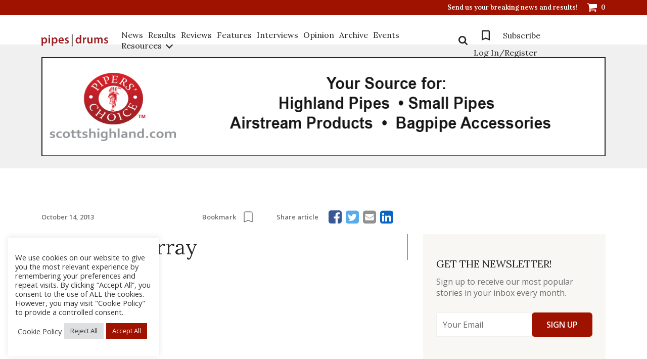

--- FILE ---
content_type: text/html; charset=UTF-8
request_url: https://www.pipesdrums.com/competition-event-pr/douglas-murray-6/
body_size: 21318
content:
<!doctype html><html lang="en-US" xmlns:og="http://opengraphprotocol.org/schema/" xmlns:fb="http://www.facebook.com/2008/fbml" prefix="og: http://ogp.me/ns# fb: http://ogp.me/ns/fb#"><head>  <script defer src="https://www.googletagmanager.com/gtag/js?id=G-P3K80FZ6EB"></script> <script defer src="[data-uri]"></script> <meta charset="UTF-8"><meta name="viewport" content="width=device-width, initial-scale=1"><link rel="profile" href="http://gmpg.org/xfn/11"><title>Douglas Murray &#8211; pipes|drums</title><meta name='robots' content='max-image-preview:large' /><link rel='dns-prefetch' href='//ajax.aspnetcdn.com' /><link rel='dns-prefetch' href='//ajax.googleapis.com' /><link rel="alternate" type="application/rss+xml" title="pipes|drums &raquo; Feed" href="https://www.pipesdrums.com/feed/" /><link rel="alternate" type="application/rss+xml" title="pipes|drums &raquo; Comments Feed" href="https://www.pipesdrums.com/comments/feed/" /><link rel="alternate" title="oEmbed (JSON)" type="application/json+oembed" href="https://www.pipesdrums.com/wp-json/oembed/1.0/embed?url=https%3A%2F%2Fwww.pipesdrums.com%2Fcompetition-event-pr%2Fdouglas-murray-6%2F" /><link rel="alternate" title="oEmbed (XML)" type="text/xml+oembed" href="https://www.pipesdrums.com/wp-json/oembed/1.0/embed?url=https%3A%2F%2Fwww.pipesdrums.com%2Fcompetition-event-pr%2Fdouglas-murray-6%2F&#038;format=xml" /><style id='wp-img-auto-sizes-contain-inline-css' type='text/css'>img:is([sizes=auto i],[sizes^="auto," i]){contain-intrinsic-size:3000px 1500px}
/*# sourceURL=wp-img-auto-sizes-contain-inline-css */</style><link rel='stylesheet' id='wc-blocks-integration-css' href='https://www.pipesdrums.com/core/cache/autoptimize/autoptimize_single_07720af2ad1093d58afe7f38f79d44a5.php' type='text/css' media='all' /><link rel='stylesheet' id='wp-block-library-css' href='https://www.pipesdrums.com/lib/css/dist/block-library/style.min.css' type='text/css' media='all' /><link rel='stylesheet' id='wc-blocks-style-css' href='https://www.pipesdrums.com/core/cache/autoptimize/autoptimize_single_e2d671c403c7e2bd09b3b298c748d0db.php' type='text/css' media='all' /><style id='global-styles-inline-css' type='text/css'>:root{--wp--preset--aspect-ratio--square: 1;--wp--preset--aspect-ratio--4-3: 4/3;--wp--preset--aspect-ratio--3-4: 3/4;--wp--preset--aspect-ratio--3-2: 3/2;--wp--preset--aspect-ratio--2-3: 2/3;--wp--preset--aspect-ratio--16-9: 16/9;--wp--preset--aspect-ratio--9-16: 9/16;--wp--preset--color--black: #000000;--wp--preset--color--cyan-bluish-gray: #abb8c3;--wp--preset--color--white: #ffffff;--wp--preset--color--pale-pink: #f78da7;--wp--preset--color--vivid-red: #cf2e2e;--wp--preset--color--luminous-vivid-orange: #ff6900;--wp--preset--color--luminous-vivid-amber: #fcb900;--wp--preset--color--light-green-cyan: #7bdcb5;--wp--preset--color--vivid-green-cyan: #00d084;--wp--preset--color--pale-cyan-blue: #8ed1fc;--wp--preset--color--vivid-cyan-blue: #0693e3;--wp--preset--color--vivid-purple: #9b51e0;--wp--preset--gradient--vivid-cyan-blue-to-vivid-purple: linear-gradient(135deg,rgb(6,147,227) 0%,rgb(155,81,224) 100%);--wp--preset--gradient--light-green-cyan-to-vivid-green-cyan: linear-gradient(135deg,rgb(122,220,180) 0%,rgb(0,208,130) 100%);--wp--preset--gradient--luminous-vivid-amber-to-luminous-vivid-orange: linear-gradient(135deg,rgb(252,185,0) 0%,rgb(255,105,0) 100%);--wp--preset--gradient--luminous-vivid-orange-to-vivid-red: linear-gradient(135deg,rgb(255,105,0) 0%,rgb(207,46,46) 100%);--wp--preset--gradient--very-light-gray-to-cyan-bluish-gray: linear-gradient(135deg,rgb(238,238,238) 0%,rgb(169,184,195) 100%);--wp--preset--gradient--cool-to-warm-spectrum: linear-gradient(135deg,rgb(74,234,220) 0%,rgb(151,120,209) 20%,rgb(207,42,186) 40%,rgb(238,44,130) 60%,rgb(251,105,98) 80%,rgb(254,248,76) 100%);--wp--preset--gradient--blush-light-purple: linear-gradient(135deg,rgb(255,206,236) 0%,rgb(152,150,240) 100%);--wp--preset--gradient--blush-bordeaux: linear-gradient(135deg,rgb(254,205,165) 0%,rgb(254,45,45) 50%,rgb(107,0,62) 100%);--wp--preset--gradient--luminous-dusk: linear-gradient(135deg,rgb(255,203,112) 0%,rgb(199,81,192) 50%,rgb(65,88,208) 100%);--wp--preset--gradient--pale-ocean: linear-gradient(135deg,rgb(255,245,203) 0%,rgb(182,227,212) 50%,rgb(51,167,181) 100%);--wp--preset--gradient--electric-grass: linear-gradient(135deg,rgb(202,248,128) 0%,rgb(113,206,126) 100%);--wp--preset--gradient--midnight: linear-gradient(135deg,rgb(2,3,129) 0%,rgb(40,116,252) 100%);--wp--preset--font-size--small: 13px;--wp--preset--font-size--medium: 20px;--wp--preset--font-size--large: 36px;--wp--preset--font-size--x-large: 42px;--wp--preset--spacing--20: 0.44rem;--wp--preset--spacing--30: 0.67rem;--wp--preset--spacing--40: 1rem;--wp--preset--spacing--50: 1.5rem;--wp--preset--spacing--60: 2.25rem;--wp--preset--spacing--70: 3.38rem;--wp--preset--spacing--80: 5.06rem;--wp--preset--shadow--natural: 6px 6px 9px rgba(0, 0, 0, 0.2);--wp--preset--shadow--deep: 12px 12px 50px rgba(0, 0, 0, 0.4);--wp--preset--shadow--sharp: 6px 6px 0px rgba(0, 0, 0, 0.2);--wp--preset--shadow--outlined: 6px 6px 0px -3px rgb(255, 255, 255), 6px 6px rgb(0, 0, 0);--wp--preset--shadow--crisp: 6px 6px 0px rgb(0, 0, 0);}:where(.is-layout-flex){gap: 0.5em;}:where(.is-layout-grid){gap: 0.5em;}body .is-layout-flex{display: flex;}.is-layout-flex{flex-wrap: wrap;align-items: center;}.is-layout-flex > :is(*, div){margin: 0;}body .is-layout-grid{display: grid;}.is-layout-grid > :is(*, div){margin: 0;}:where(.wp-block-columns.is-layout-flex){gap: 2em;}:where(.wp-block-columns.is-layout-grid){gap: 2em;}:where(.wp-block-post-template.is-layout-flex){gap: 1.25em;}:where(.wp-block-post-template.is-layout-grid){gap: 1.25em;}.has-black-color{color: var(--wp--preset--color--black) !important;}.has-cyan-bluish-gray-color{color: var(--wp--preset--color--cyan-bluish-gray) !important;}.has-white-color{color: var(--wp--preset--color--white) !important;}.has-pale-pink-color{color: var(--wp--preset--color--pale-pink) !important;}.has-vivid-red-color{color: var(--wp--preset--color--vivid-red) !important;}.has-luminous-vivid-orange-color{color: var(--wp--preset--color--luminous-vivid-orange) !important;}.has-luminous-vivid-amber-color{color: var(--wp--preset--color--luminous-vivid-amber) !important;}.has-light-green-cyan-color{color: var(--wp--preset--color--light-green-cyan) !important;}.has-vivid-green-cyan-color{color: var(--wp--preset--color--vivid-green-cyan) !important;}.has-pale-cyan-blue-color{color: var(--wp--preset--color--pale-cyan-blue) !important;}.has-vivid-cyan-blue-color{color: var(--wp--preset--color--vivid-cyan-blue) !important;}.has-vivid-purple-color{color: var(--wp--preset--color--vivid-purple) !important;}.has-black-background-color{background-color: var(--wp--preset--color--black) !important;}.has-cyan-bluish-gray-background-color{background-color: var(--wp--preset--color--cyan-bluish-gray) !important;}.has-white-background-color{background-color: var(--wp--preset--color--white) !important;}.has-pale-pink-background-color{background-color: var(--wp--preset--color--pale-pink) !important;}.has-vivid-red-background-color{background-color: var(--wp--preset--color--vivid-red) !important;}.has-luminous-vivid-orange-background-color{background-color: var(--wp--preset--color--luminous-vivid-orange) !important;}.has-luminous-vivid-amber-background-color{background-color: var(--wp--preset--color--luminous-vivid-amber) !important;}.has-light-green-cyan-background-color{background-color: var(--wp--preset--color--light-green-cyan) !important;}.has-vivid-green-cyan-background-color{background-color: var(--wp--preset--color--vivid-green-cyan) !important;}.has-pale-cyan-blue-background-color{background-color: var(--wp--preset--color--pale-cyan-blue) !important;}.has-vivid-cyan-blue-background-color{background-color: var(--wp--preset--color--vivid-cyan-blue) !important;}.has-vivid-purple-background-color{background-color: var(--wp--preset--color--vivid-purple) !important;}.has-black-border-color{border-color: var(--wp--preset--color--black) !important;}.has-cyan-bluish-gray-border-color{border-color: var(--wp--preset--color--cyan-bluish-gray) !important;}.has-white-border-color{border-color: var(--wp--preset--color--white) !important;}.has-pale-pink-border-color{border-color: var(--wp--preset--color--pale-pink) !important;}.has-vivid-red-border-color{border-color: var(--wp--preset--color--vivid-red) !important;}.has-luminous-vivid-orange-border-color{border-color: var(--wp--preset--color--luminous-vivid-orange) !important;}.has-luminous-vivid-amber-border-color{border-color: var(--wp--preset--color--luminous-vivid-amber) !important;}.has-light-green-cyan-border-color{border-color: var(--wp--preset--color--light-green-cyan) !important;}.has-vivid-green-cyan-border-color{border-color: var(--wp--preset--color--vivid-green-cyan) !important;}.has-pale-cyan-blue-border-color{border-color: var(--wp--preset--color--pale-cyan-blue) !important;}.has-vivid-cyan-blue-border-color{border-color: var(--wp--preset--color--vivid-cyan-blue) !important;}.has-vivid-purple-border-color{border-color: var(--wp--preset--color--vivid-purple) !important;}.has-vivid-cyan-blue-to-vivid-purple-gradient-background{background: var(--wp--preset--gradient--vivid-cyan-blue-to-vivid-purple) !important;}.has-light-green-cyan-to-vivid-green-cyan-gradient-background{background: var(--wp--preset--gradient--light-green-cyan-to-vivid-green-cyan) !important;}.has-luminous-vivid-amber-to-luminous-vivid-orange-gradient-background{background: var(--wp--preset--gradient--luminous-vivid-amber-to-luminous-vivid-orange) !important;}.has-luminous-vivid-orange-to-vivid-red-gradient-background{background: var(--wp--preset--gradient--luminous-vivid-orange-to-vivid-red) !important;}.has-very-light-gray-to-cyan-bluish-gray-gradient-background{background: var(--wp--preset--gradient--very-light-gray-to-cyan-bluish-gray) !important;}.has-cool-to-warm-spectrum-gradient-background{background: var(--wp--preset--gradient--cool-to-warm-spectrum) !important;}.has-blush-light-purple-gradient-background{background: var(--wp--preset--gradient--blush-light-purple) !important;}.has-blush-bordeaux-gradient-background{background: var(--wp--preset--gradient--blush-bordeaux) !important;}.has-luminous-dusk-gradient-background{background: var(--wp--preset--gradient--luminous-dusk) !important;}.has-pale-ocean-gradient-background{background: var(--wp--preset--gradient--pale-ocean) !important;}.has-electric-grass-gradient-background{background: var(--wp--preset--gradient--electric-grass) !important;}.has-midnight-gradient-background{background: var(--wp--preset--gradient--midnight) !important;}.has-small-font-size{font-size: var(--wp--preset--font-size--small) !important;}.has-medium-font-size{font-size: var(--wp--preset--font-size--medium) !important;}.has-large-font-size{font-size: var(--wp--preset--font-size--large) !important;}.has-x-large-font-size{font-size: var(--wp--preset--font-size--x-large) !important;}
/*# sourceURL=global-styles-inline-css */</style><style id='classic-theme-styles-inline-css' type='text/css'>/*! This file is auto-generated */
.wp-block-button__link{color:#fff;background-color:#32373c;border-radius:9999px;box-shadow:none;text-decoration:none;padding:calc(.667em + 2px) calc(1.333em + 2px);font-size:1.125em}.wp-block-file__button{background:#32373c;color:#fff;text-decoration:none}
/*# sourceURL=/wp-includes/css/classic-themes.min.css */</style><link rel='stylesheet' id='cookie-law-info-css' href='https://www.pipesdrums.com/core/cache/autoptimize/autoptimize_single_20e8490fab0dcf7557a5c8b54494db6f.php' type='text/css' media='all' /><link rel='stylesheet' id='cookie-law-info-gdpr-css' href='https://www.pipesdrums.com/core/cache/autoptimize/autoptimize_single_359aca8a88b2331aa34ac505acad9911.php' type='text/css' media='all' /><link rel='stylesheet' id='widget_style-css' href='https://www.pipesdrums.com/core/cache/autoptimize/autoptimize_single_c8868134562d6ba07f172deba13b5ad4.php' type='text/css' media='all' /><link rel='stylesheet' id='layout1_style-css' href='https://www.pipesdrums.com/core/cache/autoptimize/autoptimize_single_cc00c50a4f5db2746e1974c021505c89.php' type='text/css' media='all' /><style id='layout1_style-inline-css' type='text/css'>.login_dialog { background: #eeeeee; } .login_dialog input[type=submit] { background: #55554e !important; }  .pass_and_register a { color: #9f1400 !important; } 
/*# sourceURL=layout1_style-inline-css */</style><link rel='stylesheet' id='wscsd-front-style-css' href='https://www.pipesdrums.com/core/cache/autoptimize/autoptimize_single_37eec6556ec9cb9a91f54546b156735c.php' type='text/css' media='all' /><link rel='stylesheet' id='jquery-ui-datepicker-style-css' href='//ajax.googleapis.com/ajax/libs/jqueryui/1.10.4/themes/smoothness/jquery-ui.css' type='text/css' media='all' /><link rel='stylesheet' id='woocommerce-layout-css' href='https://www.pipesdrums.com/core/cache/autoptimize/autoptimize_single_e98f5279cacaef826050eb2595082e77.php' type='text/css' media='all' /><link rel='stylesheet' id='woocommerce-smallscreen-css' href='https://www.pipesdrums.com/core/cache/autoptimize/autoptimize_single_59d266c0ea580aae1113acb3761f7ad5.php' type='text/css' media='only screen and (max-width: 768px)' /><link rel='stylesheet' id='woocommerce-general-css' href='https://www.pipesdrums.com/core/cache/autoptimize/autoptimize_single_0a5cfa15a1c3bce6319a071a84e71e83.php' type='text/css' media='all' /><style id='woocommerce-inline-inline-css' type='text/css'>.woocommerce form .form-row .required { visibility: visible; }
/*# sourceURL=woocommerce-inline-inline-css */</style><link rel='stylesheet' id='bigger-picture-css' href='https://www.pipesdrums.com/core/modules/youtube-channel/assets/lib/bigger-picture/css/bigger-picture.min.css' type='text/css' media='all' /><link rel='stylesheet' id='youtube-channel-css' href='https://www.pipesdrums.com/core/modules/youtube-channel/assets/css/youtube-channel.min.css' type='text/css' media='all' /><link rel='stylesheet' id='wc-memberships-frontend-css' href='https://www.pipesdrums.com/core/modules/woocommerce-memberships/assets/css/frontend/wc-memberships-frontend.min.css' type='text/css' media='all' /><link rel='stylesheet' id='youtube-channel-gallery-css' href='https://www.pipesdrums.com/core/cache/autoptimize/autoptimize_single_37b73829b7042b443eb12b0313fc1536.php' type='text/css' media='all' /><link rel='stylesheet' id='jquery.magnific-popup-css' href='https://www.pipesdrums.com/core/cache/autoptimize/autoptimize_single_5e9b4a0cd874aa0e20a9a75ee094ff4e.php' type='text/css' media='all' /><link rel='stylesheet' id='toolset-select2-css-css' href='https://www.pipesdrums.com/core/cache/autoptimize/autoptimize_single_60a6e1391bef987178a7f634ed496fe4.php' type='text/css' media='screen' /><link rel='stylesheet' id='wp-pagenavi-css' href='https://www.pipesdrums.com/core/cache/autoptimize/autoptimize_single_73d29ecb3ae4eb2b78712fab3a46d32d.php' type='text/css' media='all' /><link rel='stylesheet' id='mediaelement-css' href='https://www.pipesdrums.com/lib/js/mediaelement/mediaelementplayer-legacy.min.css' type='text/css' media='all' /><link rel='stylesheet' id='wp-mediaelement-css' href='https://www.pipesdrums.com/lib/js/mediaelement/wp-mediaelement.min.css' type='text/css' media='all' /><link rel='stylesheet' id='views-pagination-style-css' href='https://www.pipesdrums.com/core/cache/autoptimize/autoptimize_single_e88c0373bac8270b63f5a52596278c09.php' type='text/css' media='all' /><style id='views-pagination-style-inline-css' type='text/css'>.wpv-sort-list-dropdown.wpv-sort-list-dropdown-style-default > span.wpv-sort-list,.wpv-sort-list-dropdown.wpv-sort-list-dropdown-style-default .wpv-sort-list-item {border-color: #cdcdcd;}.wpv-sort-list-dropdown.wpv-sort-list-dropdown-style-default .wpv-sort-list-item a {color: #444;background-color: #fff;}.wpv-sort-list-dropdown.wpv-sort-list-dropdown-style-default a:hover,.wpv-sort-list-dropdown.wpv-sort-list-dropdown-style-default a:focus {color: #000;background-color: #eee;}.wpv-sort-list-dropdown.wpv-sort-list-dropdown-style-default .wpv-sort-list-item.wpv-sort-list-current a {color: #000;background-color: #eee;}.wpv-sort-list-dropdown.wpv-sort-list-dropdown-style-grey > span.wpv-sort-list,.wpv-sort-list-dropdown.wpv-sort-list-dropdown-style-grey .wpv-sort-list-item {border-color: #cdcdcd;}.wpv-sort-list-dropdown.wpv-sort-list-dropdown-style-grey .wpv-sort-list-item a {color: #444;background-color: #eeeeee;}.wpv-sort-list-dropdown.wpv-sort-list-dropdown-style-grey a:hover,.wpv-sort-list-dropdown.wpv-sort-list-dropdown-style-grey a:focus {color: #000;background-color: #e5e5e5;}.wpv-sort-list-dropdown.wpv-sort-list-dropdown-style-grey .wpv-sort-list-item.wpv-sort-list-current a {color: #000;background-color: #e5e5e5;}.wpv-sort-list-dropdown.wpv-sort-list-dropdown-style-blue > span.wpv-sort-list,.wpv-sort-list-dropdown.wpv-sort-list-dropdown-style-blue .wpv-sort-list-item {border-color: #0099cc;}.wpv-sort-list-dropdown.wpv-sort-list-dropdown-style-blue .wpv-sort-list-item a {color: #444;background-color: #cbddeb;}.wpv-sort-list-dropdown.wpv-sort-list-dropdown-style-blue a:hover,.wpv-sort-list-dropdown.wpv-sort-list-dropdown-style-blue a:focus {color: #000;background-color: #95bedd;}.wpv-sort-list-dropdown.wpv-sort-list-dropdown-style-blue .wpv-sort-list-item.wpv-sort-list-current a {color: #000;background-color: #95bedd;}
/*# sourceURL=views-pagination-style-inline-css */</style><link rel='stylesheet' id='pdpolls-css-frontend-css' href='https://www.pipesdrums.com/core/modules/pipesdrums-polls/includes/../css/pdpolls-frontend.min.css' type='text/css' media='all' /><link rel='stylesheet' id='pipesdrums2017-jqueryui-styles-css' href='https://www.pipesdrums.com/core/cache/autoptimize/autoptimize_single_25b67bf8f35ee454245f080c1a72c24f.php' type='text/css' media='all' /><link rel='stylesheet' id='pipesdrums2017-bootstrap-styles-css' href='https://www.pipesdrums.com/core/assets/0e44fb9b51/css/bootstrap-grid.min.css' type='text/css' media='all' /><link rel='stylesheet' id='pipesdrums2017-sumoselect-css' href='https://www.pipesdrums.com/core/assets/0e44fb9b51/css/sumoselect.min.css' type='text/css' media='all' /><link rel='stylesheet' id='pipesdrums2017-front-new-styles-css' href='https://www.pipesdrums.com/core/cache/autoptimize/autoptimize_single_09760f0a5764a7d2a137dbec35ee8f11.php' type='text/css' media='all' /><link rel='stylesheet' id='pipesdrums2017-style-css' href='https://www.pipesdrums.com/core/cache/autoptimize/autoptimize_single_7843bde00d88c486ea28dc0777a26213.php' type='text/css' media='all' /><link rel='stylesheet' id='simple-lightbox-css' href='https://www.pipesdrums.com/core/assets/0e44fb9b51/css/simplelightbox.min.css' type='text/css' media='all' /><link rel='stylesheet' id='font-awesome-css' href='https://www.pipesdrums.com/core/modules/types/vendor/toolset/toolset-common/res/lib/font-awesome/css/font-awesome.min.css' type='text/css' media='screen' /><link rel='stylesheet' id='wp-paginate-css' href='https://www.pipesdrums.com/core/cache/autoptimize/autoptimize_single_8573092dc5d46fdafb52651cee0eaa5e.php' type='text/css' media='screen' /> <script defer type="text/javascript" src="https://www.pipesdrums.com/lib/js/jquery/jquery.min.js" id="jquery-core-js"></script> <script defer type="text/javascript" src="https://www.pipesdrums.com/lib/js/jquery/jquery-migrate.min.js" id="jquery-migrate-js"></script> <script defer id="cookie-law-info-js-extra" src="[data-uri]"></script> <script defer type="text/javascript" src="https://www.pipesdrums.com/core/cache/autoptimize/autoptimize_single_c5592a6fda4d0b779f56db2d5ddac010.php" id="cookie-law-info-js"></script> <script defer type="text/javascript" src="https://ajax.aspnetcdn.com/ajax/jquery.validate/1.14.0/jquery.validate.js" id="cshlg_jquery_validate-js"></script> <script defer id="cshlg_widget_script-js-extra" src="[data-uri]"></script> <script defer type="text/javascript" src="https://www.pipesdrums.com/core/cache/autoptimize/autoptimize_single_8e6f13f0a82fa1d0aab6245e2dac6079.php" id="cshlg_widget_script-js"></script> <script type="text/javascript" src="https://www.pipesdrums.com/core/modules/woocommerce/assets/js/jquery-blockui/jquery.blockUI.min.js" id="wc-jquery-blockui-js" defer="defer" data-wp-strategy="defer"></script> <script type="text/javascript" src="https://www.pipesdrums.com/core/modules/woocommerce/assets/js/js-cookie/js.cookie.min.js" id="wc-js-cookie-js" defer="defer" data-wp-strategy="defer"></script> <script defer id="woocommerce-js-extra" src="[data-uri]"></script> <script type="text/javascript" src="https://www.pipesdrums.com/core/modules/woocommerce/assets/js/frontend/woocommerce.min.js" id="woocommerce-js" defer="defer" data-wp-strategy="defer"></script> <script defer type="text/javascript" src="https://www.pipesdrums.com/core/assets/0e44fb9b51/js/simple-lightbox.min.js" id="simple-lightbox-js"></script> <script defer id="global-js-extra" src="[data-uri]"></script> <script defer type="text/javascript" src="https://www.pipesdrums.com/core/cache/autoptimize/autoptimize_single_65138121701e9aa621815219e552f19a.php" id="global-js"></script> <link rel="https://api.w.org/" href="https://www.pipesdrums.com/wp-json/" /><link rel="canonical" href="https://www.pipesdrums.com/competition-event-pr/douglas-murray-6/" /><link rel='shortlink' href='https://www.pipesdrums.com/?p=37385' /><meta property="fb:app_id" content="172366799578477"/> <noscript><style>.woocommerce-product-gallery{ opacity: 1 !important; }</style></noscript><style type="text/css" id="custom-css">.register-description{
	padding-bottom: 20px;
}

.tooltip {
  position: relative;
}

.tooltip .tooltiptext {
  visibility: hidden;
  opacity: 0;
	width: 100%;
	background-color: #55554e;
	color: #fff;
	text-align: center;
	border-radius: 6px;
	padding: 8px 8px;
	position: absolute;
	z-index: 1;
	top: 150%;
	left: 0;
}

.tooltip .tooltiptext::after {
  content: "";
  position: absolute;
  bottom: 100%;
  left: 50%;
  margin-left: -5px;
  border-width: 5px;
  border-style: solid;
  border-color: transparent transparent #55554e transparent;
}

.tooltip:hover .tooltiptext {
  visibility: visible;
  opacity: 1;
  transition: 0.8s;
}</style><style type="text/css">#content{background:url('https://www.pipesdrums.com/storage/2018/01/content-area-bg.png');}</style><meta property="og:locale" content="en_US"/><meta property="og:site_name" content="pipes|drums"/><meta property="og:title" content="Douglas Murray"/><meta property="og:url" content="https://www.pipesdrums.com/competition-event-pr/douglas-murray-6/"/><meta property="og:type" content="article"/><meta property="og:description" content="Stay Tuned"/><meta property="og:image" content="https://www.pipesdrums.com/storage/2022/03/pipesdrums-logo-home_blurred.jpg"/><meta property="og:image:url" content="https://www.pipesdrums.com/storage/2022/03/pipesdrums-logo-home_blurred.jpg"/><meta property="og:image:secure_url" content="https://www.pipesdrums.com/storage/2022/03/pipesdrums-logo-home_blurred.jpg"/><meta name="twitter:title" content="Douglas Murray"/><meta name="twitter:url" content="https://www.pipesdrums.com/competition-event-pr/douglas-murray-6/"/><meta name="twitter:description" content="Stay Tuned"/><meta name="twitter:image" content="https://www.pipesdrums.com/storage/2022/03/pipesdrums-logo-home_blurred.jpg"/><meta name="twitter:card" content="summary_large_image"/><link rel='stylesheet' id='cookie-law-info-table-css' href='https://www.pipesdrums.com/core/cache/autoptimize/autoptimize_single_26b4f0c3c1bcf76291fa4952fb7f04fb.php' type='text/css' media='all' /></head><body class="wp-singular competition-event-pr-template-default single single-competition-event-pr postid-37385 wp-theme-pipesdrums2017 theme-pipesdrums2017 woocommerce-no-js"><div id="loader-wrapper"></div><div id="content-block"><header class="header"><div class="header_top"><div class="container"><ul class="h_list"><li> <a href="mailto:editor@pipesdrums.com?subject=Breaking News"
 class="h_link">Send us your breaking news and results!</a></li><li> <a class="h_link h_cart" href="/cart/"> <svg viewBox="0 0 20 17"> <path fill="#FFF" fill-rule="evenodd"
 d="M7.69230769 15.4545455c0-.8451705-.69711538-1.5454546-1.53846154-1.5454546-.84134615 0-1.53846153.7002841-1.53846153 1.5454546C4.61538462 16.2997159 5.3125 17 6.15384615 17c.84134616 0 1.53846154-.7002841 1.53846154-1.5454545Zm10.76923081 0c0-.8451705-.6971154-1.5454546-1.5384616-1.5454546-.8413461 0-1.5384615.7002841-1.5384615 1.5454546 0 .8451704.6971154 1.5454545 1.5384615 1.5454545.8413462 0 1.5384616-.7002841 1.5384616-1.5454545ZM20 2.31818182c0-.42258523-.3485577-.77272727-.7692308-.77272727H4.79567308C4.67548077.96590909 4.65144231 0 3.84615385 0H.76923077C.34855769 0 0 .35014205 0 .77272727c0 .42258523.34855769.77272728.76923077.77272728h2.45192308l2.12740384 9.93678975c-.19230769.3742898-.73317307 1.2798296-.73317307 1.6541193 0 .4225853.34855769.7727273.76923076.7727273H17.6923077c.4206731 0 .7692308-.350142.7692308-.7727273 0-.4225852-.3485577-.7727272-.7692308-.7727272H6.63461538c.12019231-.2414773.28846154-.4950284.28846154-.7727273 0-.2897727-.09615384-.5674716-.15625-.8451705L19.3149038 9.2727273C19.6995192 9.2244318 20 8.8863636 20 8.5V2.31818182Z"/> </svg> <span class="num">0</span> </a></li></ul></div></div><div class="header_main"><div class="container"><div class="h_inner"> <a href="https://www.pipesdrums.com" class="logo header_logo"> <img src="https://www.pipesdrums.com/storage/2022/04/logo-1.svg" alt=""> </a><ul class="menu_list mobile"><li> <a href="/product-category/subscriptions/">Subscribe</a></li></ul><div class="menu_toggle"><form action="/" class="search_form mobile"> <input type="text" name="s" placeholder="Search" class="input" id="search" value=""> <button type="submit" class="show-search"> <svg viewBox="0 0 18 18"> <path fill="#252525" fill-rule="evenodd"
 d="M12.4615385 7.6153846c0 2.671875-2.1742789 4.8461539-4.8461539 4.8461539-2.67187498 0-4.84615383-2.1742789-4.84615383-4.8461539 0-2.67187498 2.17427885-4.84615383 4.84615383-4.84615383 2.671875 0 4.8461539 2.17427885 4.8461539 4.84615383Zm5.5384615 9c0-.3677884-.1514423-.7247596-.4002404-.9735577l-3.7103365-3.7103365c.8762019-1.265625 1.3413461-2.7800481 1.3413461-4.3161058C15.2307692 3.40745192 11.8233173 0 7.6153846 0 3.40745192 0 0 3.40745192 0 7.6153846c0 4.2079327 3.40745192 7.6153846 7.6153846 7.6153846 1.5360577 0 3.0504808-.4651442 4.3161058-1.3413461l3.7103365 3.6995192c.2487981.2596154.6057693.4110577.9735577.4110577C17.3725962 18 18 17.3725962 18 16.6153846Z"/> </svg> </button></form><nav class="navigation"><ul id="header-menu" class="menu_list"><li id="menu-item-104457" class="menu-item menu-item-type-post_type menu-item-object-page menu-item-104457 border"><a href="https://www.pipesdrums.com/news/">News</a></li><li id="menu-item-104458" class="menu-item menu-item-type-post_type menu-item-object-page menu-item-104458 border"><a href="https://www.pipesdrums.com/results/">Results</a></li><li id="menu-item-116781" class="menu-item menu-item-type-post_type menu-item-object-page menu-item-116781 border"><a href="https://www.pipesdrums.com/reviews/">Reviews</a></li><li id="menu-item-104459" class="menu-item menu-item-type-post_type menu-item-object-page menu-item-104459 border"><a href="https://www.pipesdrums.com/features/">Features</a></li><li id="menu-item-104460" class="menu-item menu-item-type-post_type menu-item-object-page menu-item-104460 border"><a href="https://www.pipesdrums.com/interviews/">Interviews</a></li><li id="menu-item-104461" class="menu-item menu-item-type-post_type menu-item-object-page menu-item-104461 border"><a href="https://www.pipesdrums.com/blogpipe/">Opinion</a></li><li id="menu-item-104462" class="menu-item menu-item-type-post_type menu-item-object-page menu-item-104462 border"><a href="https://www.pipesdrums.com/articles-archives/">Archive</a></li><li id="menu-item-104463" class="menu-item menu-item-type-post_type menu-item-object-page menu-item-104463 border"><a href="https://www.pipesdrums.com/events/">Events</a></li><li id="menu-item-104464" class="menu-item menu-item-type-custom menu-item-object-custom menu-item-has-children menu-item-104464 border second-menu"><a>Resources</a><i></i><ul class="second-menu-list"><li id="menu-item-112930" class="menu-item menu-item-type-post_type menu-item-object-page menu-item-112930 border"><a href="https://www.pipesdrums.com/all-castle-recordings/">Castle Recordings</a></li><li id="menu-item-104469" class="menu-item menu-item-type-post_type menu-item-object-page menu-item-104469 border"><a href="https://www.pipesdrums.com/set-tunes/">Set Tunes</a></li><li id="menu-item-104468" class="menu-item menu-item-type-post_type menu-item-object-page menu-item-104468 border"><a href="https://www.pipesdrums.com/bigprizes/">Big Prizes</a></li><li id="menu-item-104466" class="menu-item menu-item-type-post_type menu-item-object-page menu-item-104466 border"><a href="https://www.pipesdrums.com/by-the-left/">By the Left</a></li><li id="menu-item-104467" class="menu-item menu-item-type-post_type menu-item-object-page menu-item-104467 border"><a href="https://www.pipesdrums.com/style-guy/">Style Guy</a></li><li id="menu-item-104471" class="menu-item menu-item-type-post_type menu-item-object-page menu-item-104471 border"><a href="https://www.pipesdrums.com/tunenamer/">Tune Namer</a></li><li id="menu-item-104470" class="menu-item menu-item-type-post_type menu-item-object-page menu-item-104470 border"><a href="https://www.pipesdrums.com/bandnamer/">Band Namer</a></li><li id="menu-item-104465" class="menu-item menu-item-type-post_type menu-item-object-page menu-item-104465 border"><a href="https://www.pipesdrums.com/trailing-drones/">Trailing Drones</a></li></ul></li></ul></nav><div class="r_navigation"><form method="get" action="/" class="search_form"><div class="show-search"> <svg viewBox="0 0 18 18"> <path fill="#252525" fill-rule="evenodd"
 d="M12.4615385 7.6153846c0 2.671875-2.1742789 4.8461539-4.8461539 4.8461539-2.67187498 0-4.84615383-2.1742789-4.84615383-4.8461539 0-2.67187498 2.17427885-4.84615383 4.84615383-4.84615383 2.671875 0 4.8461539 2.17427885 4.8461539 4.84615383Zm5.5384615 9c0-.3677884-.1514423-.7247596-.4002404-.9735577l-3.7103365-3.7103365c.8762019-1.265625 1.3413461-2.7800481 1.3413461-4.3161058C15.2307692 3.40745192 11.8233173 0 7.6153846 0 3.40745192 0 0 3.40745192 0 7.6153846c0 4.2079327 3.40745192 7.6153846 7.6153846 7.6153846 1.5360577 0 3.0504808-.4651442 4.3161058-1.3413461l3.7103365 3.6995192c.2487981.2596154.6057693.4110577.9735577.4110577C17.3725962 18 18 17.3725962 18 16.6153846Z"/> </svg></div> <input type="text" name="s" placeholder="Search" class="input" id="search-input"><div class="search_close"></div></form><ul class="menu_list"><li class="bookmarks_link not_logged_in"> <a href="https://www.pipesdrums.com/bookmarks/"> Bookmarks <svg viewBox="0 0 48 48"> <path fill="#252525"
 d="M29.7457045 30.6666667V16.24H18.25429553v14.4266667L24 28.2133333l5.7457045 2.4533334Zm0-16.6666667c.6231386 0 1.1546391.22222222 1.5945017.66666667C31.7800687 15.1111111 32 15.63555556 32 16.24V34l-8-3.3333333L16 34V16.24c0-.60444444.21993127-1.12888889.65979381-1.57333333C17.09965636 14.22222222 17.63115693 14 18.25429553 14H29.7457045Z"/> </svg> </a></li><li> <a href="/product-category/subscriptions/">Subscribe</a></li><li> <a href="/my-account/">Log In/Register</a></li></ul></div><ul class="h_list mobile"><li> <a class="h_link h_cart" href="/cart/"> Cart <svg viewBox="0 0 20 17"> <path fill="#FFF" fill-rule="evenodd"
 d="M7.69230769 15.4545455c0-.8451705-.69711538-1.5454546-1.53846154-1.5454546-.84134615 0-1.53846153.7002841-1.53846153 1.5454546C4.61538462 16.2997159 5.3125 17 6.15384615 17c.84134616 0 1.53846154-.7002841 1.53846154-1.5454545Zm10.76923081 0c0-.8451705-.6971154-1.5454546-1.5384616-1.5454546-.8413461 0-1.5384615.7002841-1.5384615 1.5454546 0 .8451704.6971154 1.5454545 1.5384615 1.5454545.8413462 0 1.5384616-.7002841 1.5384616-1.5454545ZM20 2.31818182c0-.42258523-.3485577-.77272727-.7692308-.77272727H4.79567308C4.67548077.96590909 4.65144231 0 3.84615385 0H.76923077C.34855769 0 0 .35014205 0 .77272727c0 .42258523.34855769.77272728.76923077.77272728h2.45192308l2.12740384 9.93678975c-.19230769.3742898-.73317307 1.2798296-.73317307 1.6541193 0 .4225853.34855769.7727273.76923076.7727273H17.6923077c.4206731 0 .7692308-.350142.7692308-.7727273 0-.4225852-.3485577-.7727272-.7692308-.7727272H6.63461538c.12019231-.2414773.28846154-.4950284.28846154-.7727273 0-.2897727-.09615384-.5674716-.15625-.8451705L19.3149038 9.2727273C19.6995192 9.2244318 20 8.8863636 20 8.5V2.31818182Z"/> </svg> <span class="num">0</span> </a></li><li> <a href="/get-the-mobile-app" class="h_link">Get the Mobile App</a></li><li> <a href="mailto:editor@pipesdrums.com?subject=Breaking News" class="h_link">Send us your
 breaking news and results!</a></li></ul></div></div><div class="burger"><div class="burger_inner"> <span></span> <span></span> <span></span></div></div></div></div></header><div class="header_margin"></div><div id="primary" class="content-area gridrow"><main id="main" class="site-main gridunit-100 gridrow"><div id="fp-advert" class="gridrow section gridunit-100 inner-page-advert"
 style="background:url('');background-position:center;background-size:cover;"><div id="fp-advert-container" class="gridunit-100"> <a href="https://www.scottshighland.com/" target="_blank" class="fp-advert-link"> <img src="https://www.pipesdrums.com/storage/2019/11/scottshs_banner2.gif" alt="Scott&#8217;s Highland Services"/> </a></div></div><div class="container"><div class="title-section"><div class="tag_block"><div class="tag_date">October 14, 2013</div></div><div class="custom-share"><div class="custom_bookmarks" data-id="37385"> <span>Bookmark</span> <svg viewBox="0 0 48 48"> <path fill="#9F1200" d="M29.7457045 14c.6231386 0 1.1546391.22222222 1.5945017.66666667C31.7800687 15.1111111 32 15.63555556 32 16.24V34l-8-3.3333333L16 34V16.24c0-.60444444.21993127-1.12888889.65979381-1.57333333C17.09965636 14.22222222 17.63115693 14 18.25429553 14H29.7457045Z"/> </svg></div> <span>Share article</span><ul><li class="fb-share facebook"><a href="https://www.facebook.com/sharer.php?u=https://www.pipesdrums.com/competition-event-pr/douglas-murray-6/" target="_blank"> <i class="fa fa-facebook-square"></i> </a></li><li class="tw-share twitter"><a href="https://twitter.com/share?url=https://www.pipesdrums.com/competition-event-pr/douglas-murray-6/" target="_blank"> <i class="fa fa-twitter-square"></i> </a></li><li class="email-share"><a href="mailto:?subject=Douglas Murray&body=https://www.pipesdrums.com/competition-event-pr/douglas-murray-6/"> <i class="fa fa-envelope-square"></i> </a></li><li class="ln-share linkedin"><a href="https://www.linkedin.com/shareArticle?url=https://www.pipesdrums.com/competition-event-pr/douglas-murray-6/'" target="_blank"> <i class="fa fa-linkedin-square"></i> </a></li></ul></div></div><div class="custom-article-wrapper sticky-parent clearfix"><div class="left"><div class="custom-article"><article class="simple-article simple-page"><h1>Douglas Murray</h1></article></div><div class="spacer-md_2"></div><div class="spacer-md_2"></div></div><div class="right"><div class="sticky-item"><div class="subscribe-wrap"><div class="styled-title"><span>Get the Newsletter!</span></div><p>Sign up to receive our most popular stories in your inbox every month.</p><form id="mc4wp-form-1" action="https://pipesdrums.us1.list-manage.com/subscribe/post-json?u=d3672e4d0fc39ba1d8ce8a029&amp;id=566e808c17&c=?" class="mc4wp-form mc4wp-form-88993" method="post" data-id="88992" data-name="Single post form"><div class="mc4wp-form-fields"> <input name="_mc4wp_lists[]" type="hidden" value="566e808c17"><div class="subscribe-input-wrap"> <input type="email" name="EMAIL" placeholder="Your Email"><div class="mc4wp-error-custom" data-empty="Please fill in the email field" data-error="Email is not valid, please check your email" data-subscribed="This email is already subscribed"><p></p></div><div class="subscribe-input-submit"> SIGN UP <input type="submit" class="sidebar"></div></div></div> <label style="display: none !important;">Leave this field empty if you're human: <input type="text" name="_mc4wp_honeypot" value="" tabindex="-1" autocomplete="off"> </label> <input type="hidden" name="_mc4wp_timestamp" value="1646138302"> <input type="hidden" name="_mc4wp_form_id" value="88992"> <input type="hidden" name="_mc4wp_form_element_id" value="mc4wp-form-1"></form></div><div class="related-wrap"><div class="styled-title"><span>See also</span></div><div class="related-post"> <a class="image" href="https://www.pipesdrums.com/article/part-2-of-ian-mclellan-the-august-1993-pipesdrums-interview-from-the-archives/" style="background-image: url(https://www.pipesdrums.com/storage/2026/01/McLellan_Ian_1980s_800x400-150x150.jpg)"></a><div class="content"><div class="tag_block"><div class="tag" style="background-color: #9F1200">Interviews</div><div class="tag_date"> January 10, 2026</div></div> <a href="https://www.pipesdrums.com/article/part-2-of-ian-mclellan-the-august-1993-pipesdrums-interview-from-the-archives/" class="title text-lg">Part 2 of Ian McLellan: the August 1993 pipes|drums Interview from the Archives</a></div></div><div class="related-post"> <a class="image" href="https://www.pipesdrums.com/article/grade-1-78th-highlanders-expecting-a-second-hiatus-year/" style="background-image: url(https://www.pipesdrums.com/storage/2026/01/78_Halifax_2026_800x400-150x150.jpg)"></a><div class="content"><div class="tag_block"><div class="tag" style="background-color: #9F1200">News</div><div class="tag_date"> January 08, 2026</div></div> <a href="https://www.pipesdrums.com/article/grade-1-78th-highlanders-expecting-a-second-hiatus-year/" class="title text-lg">Grade 1 78th Highlanders expecting a second hiatus year</a></div></div><div class="related_btns"><a href="/news/" class="btn related_btn btn-secondary btn-small">Read all in News</a></div></div><div class="singlesidebarad"> <a href="https://rghardiebagpipes.com/peter-henderson-bagpipes/" title="R.G. Hardie &#8211; square" class="brick-link"
 target="_blank"><div class="square-bg"
 style="background:url('https://www.pipesdrums.com/storage/2013/04/Hardie_Peter_Henederson_June-2025_square.gif');background-repeat: no-repeat;height:292px;margin-top: 7px;background-position: center center;"></div> </a></div></div></div></div><div class="spacer-xl"></div></div></main></div></div><footer class="footer"><div class="f_main"><div class="container"><div class="f_inner row"><div class="col-lg-3"><div class="f_logo"> <img src="https://www.pipesdrums.com/storage/2022/04/logo_footer.svg" alt=""></div></div><div class="col-lg-6 justify-content-center"><ul id="f_nav" class="f_nav"><li id="menu-item-104472" class="menu-item menu-item-type-post_type menu-item-object-page menu-item-104472 border"><a href="https://www.pipesdrums.com/about-us/">About Us</a></li><li id="menu-item-104473" class="menu-item menu-item-type-custom menu-item-object-custom menu-item-104473 border"><a href="/product-category/subscriptions/">Subscribe</a></li><li id="menu-item-104474" class="menu-item menu-item-type-custom menu-item-object-custom menu-item-104474 border"><a href="/my-account/">Log In/Register</a></li><li id="menu-item-104475" class="menu-item menu-item-type-post_type menu-item-object-page menu-item-104475 border"><a href="https://www.pipesdrums.com/disclaimer/">Disclaimer</a></li><li id="menu-item-104476" class="menu-item menu-item-type-post_type menu-item-object-page menu-item-104476 border"><a href="https://www.pipesdrums.com/privacy/">Privacy</a></li><li id="menu-item-104477" class="menu-item menu-item-type-post_type menu-item-object-page menu-item-104477 border"><a href="https://www.pipesdrums.com/faqs/">FAQs</a></li><li id="menu-item-104478" class="menu-item menu-item-type-custom menu-item-object-custom menu-item-104478 border"><a href="mailto:editor@pipesdrums.com">Contact</a></li><li id="menu-item-104479" class="menu-item menu-item-type-custom menu-item-object-custom menu-item-104479 border"><a href="/advertise/">Advertise</a></li><li id="menu-item-104480" class="menu-item menu-item-type-custom menu-item-object-custom menu-item-104480 border"><a href="mailto:editor@pipesdrums.com?subject=Breaking%20News">Send us your breaking news and results!</a></li></ul></div><div class="col-lg-3 align-self-center ms-xl-auto"><ul class="social f_social"><li> <a href="https://www.facebook.com/pipesdrums" target="_blank"> <svg viewBox="0 0 38 38"> <path fill="#252525" d="M18.9515306 0C8.48485714 0 0 8.48485714 0 18.9515306c0 10.4666735 8.48485714 18.9515306 18.9515306 18.9515306 10.4666735 0 18.9515306-8.4848571 18.9515306-18.9515306C37.9030612 8.48485714 29.4182041 0 18.9515306 0Zm7.2300816 9.65122449-2.6212244.00116327c-2.0554898 0-2.4529388.97675514-2.4529388 2.40989794v3.1602041h4.9016122l-.0023265 4.9496939h-4.898898v12.7020816h-5.112551V20.1721837H11.721449v-4.9496939h4.2738367v-3.6503265c0-4.23622452 2.5882653-6.54336738 6.3669388-6.54336738L26.182 5.03461224v4.61661225h-.0003878Z"/> </svg> </a></li><li> <a href="https://twitter.com/pipesdrums" target="_blank"> <svg viewBox="0 0 38 38"> <path fill="#252525" d="M19 0C8.50819399 0 0 8.50819399 0 19c0 10.491806 8.50819399 19 19 19 10.491806 0 19-8.508194 19-19C38 8.50819399 29.491806 0 19 0Zm8.6751862 14.8141784c.0084076.1869965.0124664.3748628.0124664.5635987 0 5.7626801-4.3864441 12.4078674-12.4081573 12.4081573h.0002899-.0002899c-2.4628449 0-4.7546387-.7218932-6.68461611-1.9589691.34123228.0402985.6885528.0603028 1.04022209.0603028 2.04333492 0 3.92373662-.6969605 5.41651922-1.8667756-1.9091034-.0353698-3.5187226-1.2962188-4.0742035-3.0290527.2658539.0510254.5392456.0788574.8195953.0788574.3980561 0 .7836456-.0536346 1.1501007-.1536559-1.9954986-.3995057-3.49871819-2.1630707-3.49871819-4.2748262 0-.0197142 0-.0373992.0005798-.055664.58766179.3267365 1.25968929.5233002 1.97520449.5453339-1.1709747-.7813263-1.94070435-2.1169739-1.94070435-3.6300507 0-.7990112.21598814-1.5475769.59056085-2.1920624 2.1506043 2.6388245 5.3646241 4.3742676 8.9891663 4.5566255-.0747986-.3194886-.1133575-.6523133-.1133575-.9944154 0-2.4074707 1.9531707-4.3606414 4.3615112-4.3606414 1.2544709 0 2.3874664.5302581 3.1832886 1.3779754.9935455-.1959839 1.9264984-.5589599 2.7692871-1.0584869-.3261566 1.0178985-1.0173187 1.871994-1.9178009 2.4121093.8822174-.1055298 1.7229767-.3394928 2.5043029-.6868133-.5836029.8746795-1.3237609 1.6429596-2.1752471 2.2584533Z"/> </svg> </a></li><li> <a href="https://www.youtube.com/user/PipesDrumsMagazine" target="_blank"> <svg viewBox="0 0 38 38"> <g fill="#252525" fill-rule="evenodd"> <path d="M16.6334076 22.5596009 22.8138581 19l-6.1804505-3.5596009z"/> <path fill-rule="nonzero" d="M19 0C8.50819399 0 0 8.50819399 0 19c0 10.491806 8.50819399 19 19 19 10.491806 0 19-8.508194 19-19C38 8.50819399 29.491806 0 19 0Zm11.8722029 19.0194245s0 3.8532867-.4889021 5.7113647c-.2739716 1.0170288-1.075882 1.8189392-2.0929108 2.0926208C26.432312 27.3125 19 27.3125 19 27.3125s-7.4128876 0-9.29039-.5085144c-1.0170288-.2736816-1.81893924-1.0758819-2.09291078-2.0929108C7.12760923 22.8727112 7.12760923 19 7.12760923 19s0-3.8529968.48908999-5.7110748C7.89038086 12.2718963 8.71200558 11.4502716 9.70961 11.17659 11.567688 10.6875 19 10.6875 19 10.6875s7.432312 0 9.29039.5085144c1.0170288.2736816 1.8189392 1.0758819 2.0929108 2.0929108.5085143 1.858078.4889021 5.7304993.4889021 5.7304993Z"/> </g> </svg> </a></li><li> <a href="https://www.instagram.com/pipesdrums_magazine/" target="_blank"> <svg viewBox="0 0 38 38"> <path fill="#252525" d="M18.9515306 0c10.4666735 0 18.9515306 8.48485714 18.9515306 18.9515306 0 10.4666735-8.4848571 18.9515306-18.9515306 18.9515306C8.48485714 37.9030612 0 29.4182041 0 18.9515306 0 8.48485714 8.48485714 0 18.9515306 0ZM19 6.91007479c-1.6686616 0-3.321581-.01574209-4.9902426.07871045-1.9362771.09445254-3.6521649.53523106-5.06895299 1.95201917C7.5240163 10.3575925 7.08323778 12.0734803 6.98878524 14.0097574 6.8943327 15.678419 6.91007479 17.3313384 6.91007479 19s-.01574209 3.321581.07871045 4.9902426c.09445254 1.9362771.53523106 3.6521649 1.95201917 5.068953 1.41678809 1.4167881 3.13267589 1.8575666 5.06895299 1.9520192 1.6686616.0944525 3.321581.0787104 4.9902426.0787104s3.321581.0157421 4.9902426-.0787104c1.9362771-.0944526 3.6521649-.5352311 5.068953-1.9520192 1.4167881-1.4167881 1.8575666-3.1326759 1.9520192-5.068953.0944525-1.6686616.0787104-3.321581.0787104-4.9902426s.0157421-3.321581-.0787104-4.9902426c-.0944526-1.9362771-.5352311-3.6521649-1.9520192-5.06895299-1.4167881-1.41678811-3.1326759-1.85756663-5.068953-1.95201917C22.321581 6.8943327 20.6686616 6.91007479 19 6.91007479Zm0 2.17240844c1.7631141 0 5.5412157-.14167882 7.1311668.48800479.5509732.22038926.9602675.48800478 1.385304.91304118.4250364.4250365.6926519.8343308.9130412 1.385304.6296836 1.5899511.4880048 5.3680527.4880048 7.1311668 0 1.7631141.1416788 5.5412157-.4880048 7.1311668-.2203893.5509732-.4880048.9602675-.9130412 1.385304-.4250365.4250364-.8343308.6926519-1.385304.9130412-1.5899511.6296836-5.3680527.4880048-7.1311668.4880048-1.7631141 0-5.5412157.1416788-7.1311668-.4880048-.5509732-.2203893-.9602675-.4880048-1.385304-.9130412-.4250364-.4250365-.69265192-.8343308-.91304118-1.385304C8.94080441 24.5412157 9.08248323 20.7631141 9.08248323 19c0-1.7631141-.14167882-5.5412157.48800479-7.1311668.22038926-.5509732.48800478-.9602675.91304118-1.385304.4250365-.4250364.8343308-.69265192 1.385304-.91304118C13.4587843 8.94080441 17.2368859 9.08248323 19 9.08248323Zm0 3.71513327c-3.4317756 0-6.2023835 2.7706079-6.2023835 6.2023835S15.5682244 25.2023835 19 25.2023835 25.2023835 22.4317756 25.2023835 19 22.4317756 12.7976165 19 12.7976165Zm0 2.1724084c2.2196347 0 4.0299751 1.8103404 4.0299751 4.0299751 0 2.2196347-1.8103404 4.0299751-4.0299751 4.0299751-2.2196347 0-4.0299751-1.8103404-4.0299751-4.0299751 0-2.2196347 1.8103404-4.0299751 4.0299751-4.0299751Zm6.4542569-3.8725541c-.8028465 0-1.4482722.6454257-1.4482722 1.4482723 0 .8028465.6454257 1.4482722 1.4482722 1.4482722.8028466 0 1.4482723-.6454257 1.4482723-1.4482722 0-.8028466-.6454257-1.4482723-1.4482723-1.4482723Z"/> </svg> </a></li></ul></div></div></div></div><div class="f_bottom"><div class="container"><p>&copy; 2026 pipes|drums | All Rights Reserved.</p></div></div></footer> <script type="text/html" id="tmpl-wp-playlist-current-item"><# if ( data.thumb && data.thumb.src ) { #>
		<img src="{{ data.thumb.src }}" alt="" />
	<# } #>
	<div class="wp-playlist-caption">
		<span class="wp-playlist-item-meta wp-playlist-item-title">
			<# if ( data.meta.album || data.meta.artist ) { #>
				&#8220;{{ data.title }}&#8221;			<# } else { #>
				{{ data.title }}
			<# } #>
		</span>
		<# if ( data.meta.album ) { #><span class="wp-playlist-item-meta wp-playlist-item-album">{{ data.meta.album }}</span><# } #>
		<# if ( data.meta.artist ) { #><span class="wp-playlist-item-meta wp-playlist-item-artist">{{ data.meta.artist }}</span><# } #>
	</div></script> <script type="text/html" id="tmpl-wp-playlist-item"><div class="wp-playlist-item">
		<a class="wp-playlist-caption" href="{{ data.src }}">
			{{ data.index ? ( data.index + '. ' ) : '' }}
			<# if ( data.caption ) { #>
				{{ data.caption }}
			<# } else { #>
				<# if ( data.artists && data.meta.artist ) { #>
					<span class="wp-playlist-item-title">
						&#8220;{{{ data.title }}}&#8221;					</span>
					<span class="wp-playlist-item-artist"> &mdash; {{ data.meta.artist }}</span>
				<# } else { #>
					<span class="wp-playlist-item-title">{{{ data.title }}}</span>
				<# } #>
			<# } #>
		</a>
		<# if ( data.meta.length_formatted ) { #>
		<div class="wp-playlist-item-length">{{ data.meta.length_formatted }}</div>
		<# } #>
	</div></script> <div class="popup-wrapper mailchimp"><div class="bg-layer"></div><div class="popup-content" data-rel="1"><div class="layer-close"></div><div class="popup-container"><div class="popup-align"><div class="popup-info"><div class="title h3"> Get the Newsletter!</div><div class="text text-lg"> Sign up to receive our most popular stories in your inbox every month.</div><form id="mc4wp-form-1" action="https://pipesdrums.us1.list-manage.com/subscribe/post-json?u=d3672e4d0fc39ba1d8ce8a029&amp;id=566e808c17&c=?" class="mc4wp-form mc4wp-form-88992" method="post" data-id="88992" data-name="Single post form"><div class="mc4wp-form-fields"> <input name="_mc4wp_lists[]" type="hidden" value="566e808c17"><div class="subscribe-input-wrap"> <input type="email" name="EMAIL" placeholder="Your Email"><div class="mc4wp-error-custom" data-empty="Please fill in the email field" data-error="Email is not valid, please check your email" data-subscribed="This email is already subscribed"><p></p></div> <label class="checkbox-entry"> <input type="checkbox" id="mailchimp-checkbox" value=""> <span>Don't show this message again</span> </label><div class="subscribe-input-submit"> SIGN UP <input type="submit"></div></div></div> <label style="display: none !important;">Leave this field empty if you're human: <input type="text" name="_mc4wp_honeypot" value="" tabindex="-1" autocomplete="off"> </label> <input type="hidden" name="_mc4wp_timestamp" value="1646138302"> <input type="hidden" name="_mc4wp_form_id" value="88992"> <input type="hidden" name="_mc4wp_form_element_id" value="mc4wp-form-1"></form></div></div><div class="btn-close close-popup"></div></div></div><div class="popup-content" data-rel="thank-you-popup"><div class="layer-close thank-you"></div><div class="popup-container"><div class="popup-align"><div class="popup-info"><div class="title h3" style="text-align: center;"> Thank you, you have successfully subscribed for our newsletter, please check your email</div></div></div><div class="btn-close close-popup thank-you"></div></div></div></div><div class="video-popup"><div class="video-popup-overlay"></div><div class="video-popup-content"><div class="video-popup-layer"></div><div class="video-popup-container"><div class="video-popup-align"><div class="embed-responsive embed-responsive-16by9"> <iframe class="embed-responsive-item" src="about:blank" allow="autoplay"></iframe></div></div><div class="video-popup-close btn-close"></div></div></div></div><div id="views-extra-css-ie7" style="display:none;" aria-hidden="true"> <!--[if IE 7]><style>.wpv-pagination { *zoom: 1; }</style><![endif]--></div> <script defer src="[data-uri]"></script> <script type="speculationrules">{"prefetch":[{"source":"document","where":{"and":[{"href_matches":"/*"},{"not":{"href_matches":["/wp-*.php","/wp-admin/*","/wp-content/uploads/*","/wp-content/*","/wp-content/plugins/*","/wp-content/themes/pipesdrums2017/*","/*\\?(.+)"]}},{"not":{"selector_matches":"a[rel~=\"nofollow\"]"}},{"not":{"selector_matches":".no-prefetch, .no-prefetch a"}}]},"eagerness":"conservative"}]}</script> <div id="cookie-law-info-bar" data-nosnippet="true"><span><div class="cli-bar-container cli-style-v2"><div class="cli-bar-message">We use cookies on our website to give you the most relevant experience by remembering your preferences and repeat visits. By clicking “Accept All”, you consent to the use of ALL the cookies. However, you may visit "Cookie Policy" to provide a controlled consent.</div><div class="cli-bar-btn_container"><a href="https://www.pipesdrums.com/privacy/" id="CONSTANT_OPEN_URL" target="_blank" class="cli-plugin-main-link">Cookie Policy</a><a role='button' id="cookie_action_close_header_reject" class="medium cli-plugin-button cli-plugin-main-button cookie_action_close_header_reject cli_action_button wt-cli-reject-btn" data-cli_action="reject">Reject All</a><a id="wt-cli-accept-all-btn" role='button' data-cli_action="accept_all" class="wt-cli-element medium cli-plugin-button wt-cli-accept-all-btn cookie_action_close_header cli_action_button">Accept All</a></div></div></span></div><div id="cookie-law-info-again" data-nosnippet="true"><span id="cookie_hdr_showagain">Manage consent</span></div><div class="cli-modal" data-nosnippet="true" id="cliSettingsPopup" tabindex="-1" role="dialog" aria-labelledby="cliSettingsPopup" aria-hidden="true"><div class="cli-modal-dialog" role="document"><div class="cli-modal-content cli-bar-popup"> <button type="button" class="cli-modal-close" id="cliModalClose"> <svg class="" viewBox="0 0 24 24"><path d="M19 6.41l-1.41-1.41-5.59 5.59-5.59-5.59-1.41 1.41 5.59 5.59-5.59 5.59 1.41 1.41 5.59-5.59 5.59 5.59 1.41-1.41-5.59-5.59z"></path><path d="M0 0h24v24h-24z" fill="none"></path></svg> <span class="wt-cli-sr-only">Close</span> </button><div class="cli-modal-body"><div class="cli-container-fluid cli-tab-container"><div class="cli-row"><div class="cli-col-12 cli-align-items-stretch cli-px-0"><div class="cli-privacy-overview"><h4>Privacy Overview</h4><div class="cli-privacy-content"><div class="cli-privacy-content-text">This website uses cookies to improve your experience while you navigate through the website. Out of these, the cookies that are categorized as necessary are stored on your browser as they are essential for the working of basic functionalities of the website. We also use third-party cookies that help us analyze and understand how you use this website. These cookies will be stored in your browser only with your consent. You also have the option to opt-out of these cookies. But opting out of some of these cookies may affect your browsing experience.</div></div> <a class="cli-privacy-readmore" aria-label="Show more" role="button" data-readmore-text="Show more" data-readless-text="Show less"></a></div></div><div class="cli-col-12 cli-align-items-stretch cli-px-0 cli-tab-section-container"><div class="cli-tab-section"><div class="cli-tab-header"> <a role="button" tabindex="0" class="cli-nav-link cli-settings-mobile" data-target="necessary" data-toggle="cli-toggle-tab"> Necessary </a><div class="wt-cli-necessary-checkbox"> <input type="checkbox" class="cli-user-preference-checkbox"  id="wt-cli-checkbox-necessary" data-id="checkbox-necessary" checked="checked"  /> <label class="form-check-label" for="wt-cli-checkbox-necessary">Necessary</label></div> <span class="cli-necessary-caption">Always Enabled</span></div><div class="cli-tab-content"><div class="cli-tab-pane cli-fade" data-id="necessary"><div class="wt-cli-cookie-description"> Necessary cookies are absolutely essential for the website to function properly. These cookies ensure basic functionalities and security features of the website, anonymously.<table class="cookielawinfo-row-cat-table cookielawinfo-winter"><thead><tr><th class="cookielawinfo-column-1">Cookie</th><th class="cookielawinfo-column-3">Duration</th><th class="cookielawinfo-column-4">Description</th></tr></thead><tbody><tr class="cookielawinfo-row"><td class="cookielawinfo-column-1">cookielawinfo-checkbox-analytics</td><td class="cookielawinfo-column-3">11 months</td><td class="cookielawinfo-column-4">This cookie is set by GDPR Cookie Consent plugin. The cookie is used to store the user consent for the cookies in the category "Analytics".</td></tr><tr class="cookielawinfo-row"><td class="cookielawinfo-column-1">cookielawinfo-checkbox-functional</td><td class="cookielawinfo-column-3">11 months</td><td class="cookielawinfo-column-4">The cookie is set by GDPR cookie consent to record the user consent for the cookies in the category "Functional".</td></tr><tr class="cookielawinfo-row"><td class="cookielawinfo-column-1">cookielawinfo-checkbox-necessary</td><td class="cookielawinfo-column-3">11 months</td><td class="cookielawinfo-column-4">This cookie is set by GDPR Cookie Consent plugin. The cookies is used to store the user consent for the cookies in the category "Necessary".</td></tr><tr class="cookielawinfo-row"><td class="cookielawinfo-column-1">cookielawinfo-checkbox-others</td><td class="cookielawinfo-column-3">11 months</td><td class="cookielawinfo-column-4">This cookie is set by GDPR Cookie Consent plugin. The cookie is used to store the user consent for the cookies in the category "Other.</td></tr><tr class="cookielawinfo-row"><td class="cookielawinfo-column-1">cookielawinfo-checkbox-performance</td><td class="cookielawinfo-column-3">11 months</td><td class="cookielawinfo-column-4">This cookie is set by GDPR Cookie Consent plugin. The cookie is used to store the user consent for the cookies in the category "Performance".</td></tr><tr class="cookielawinfo-row"><td class="cookielawinfo-column-1">viewed_cookie_policy</td><td class="cookielawinfo-column-3">11 months</td><td class="cookielawinfo-column-4">The cookie is set by the GDPR Cookie Consent plugin and is used to store whether or not user has consented to the use of cookies. It does not store any personal data.</td></tr></tbody></table></div></div></div></div><div class="cli-tab-section"><div class="cli-tab-header"> <a role="button" tabindex="0" class="cli-nav-link cli-settings-mobile" data-target="functional" data-toggle="cli-toggle-tab"> Functional </a><div class="cli-switch"> <input type="checkbox" id="wt-cli-checkbox-functional" class="cli-user-preference-checkbox"  data-id="checkbox-functional" /> <label for="wt-cli-checkbox-functional" class="cli-slider" data-cli-enable="Enabled" data-cli-disable="Disabled"><span class="wt-cli-sr-only">Functional</span></label></div></div><div class="cli-tab-content"><div class="cli-tab-pane cli-fade" data-id="functional"><div class="wt-cli-cookie-description"> Functional cookies help to perform certain functionalities like sharing the content of the website on social media platforms, collect feedbacks, and other third-party features.</div></div></div></div><div class="cli-tab-section"><div class="cli-tab-header"> <a role="button" tabindex="0" class="cli-nav-link cli-settings-mobile" data-target="performance" data-toggle="cli-toggle-tab"> Performance </a><div class="cli-switch"> <input type="checkbox" id="wt-cli-checkbox-performance" class="cli-user-preference-checkbox"  data-id="checkbox-performance" /> <label for="wt-cli-checkbox-performance" class="cli-slider" data-cli-enable="Enabled" data-cli-disable="Disabled"><span class="wt-cli-sr-only">Performance</span></label></div></div><div class="cli-tab-content"><div class="cli-tab-pane cli-fade" data-id="performance"><div class="wt-cli-cookie-description"> Performance cookies are used to understand and analyze the key performance indexes of the website which helps in delivering a better user experience for the visitors.</div></div></div></div><div class="cli-tab-section"><div class="cli-tab-header"> <a role="button" tabindex="0" class="cli-nav-link cli-settings-mobile" data-target="analytics" data-toggle="cli-toggle-tab"> Analytics </a><div class="cli-switch"> <input type="checkbox" id="wt-cli-checkbox-analytics" class="cli-user-preference-checkbox"  data-id="checkbox-analytics" /> <label for="wt-cli-checkbox-analytics" class="cli-slider" data-cli-enable="Enabled" data-cli-disable="Disabled"><span class="wt-cli-sr-only">Analytics</span></label></div></div><div class="cli-tab-content"><div class="cli-tab-pane cli-fade" data-id="analytics"><div class="wt-cli-cookie-description"> Analytical cookies are used to understand how visitors interact with the website. These cookies help provide information on metrics the number of visitors, bounce rate, traffic source, etc.</div></div></div></div><div class="cli-tab-section"><div class="cli-tab-header"> <a role="button" tabindex="0" class="cli-nav-link cli-settings-mobile" data-target="advertisement" data-toggle="cli-toggle-tab"> Advertisement </a><div class="cli-switch"> <input type="checkbox" id="wt-cli-checkbox-advertisement" class="cli-user-preference-checkbox"  data-id="checkbox-advertisement" /> <label for="wt-cli-checkbox-advertisement" class="cli-slider" data-cli-enable="Enabled" data-cli-disable="Disabled"><span class="wt-cli-sr-only">Advertisement</span></label></div></div><div class="cli-tab-content"><div class="cli-tab-pane cli-fade" data-id="advertisement"><div class="wt-cli-cookie-description"> Advertisement cookies are used to provide visitors with relevant ads and marketing campaigns. These cookies track visitors across websites and collect information to provide customized ads.</div></div></div></div><div class="cli-tab-section"><div class="cli-tab-header"> <a role="button" tabindex="0" class="cli-nav-link cli-settings-mobile" data-target="others" data-toggle="cli-toggle-tab"> Others </a><div class="cli-switch"> <input type="checkbox" id="wt-cli-checkbox-others" class="cli-user-preference-checkbox"  data-id="checkbox-others" /> <label for="wt-cli-checkbox-others" class="cli-slider" data-cli-enable="Enabled" data-cli-disable="Disabled"><span class="wt-cli-sr-only">Others</span></label></div></div><div class="cli-tab-content"><div class="cli-tab-pane cli-fade" data-id="others"><div class="wt-cli-cookie-description"> Other uncategorized cookies are those that are being analyzed and have not been classified into a category as yet.</div></div></div></div></div></div></div></div><div class="cli-modal-footer"><div class="wt-cli-element cli-container-fluid cli-tab-container"><div class="cli-row"><div class="cli-col-12 cli-align-items-stretch cli-px-0"><div class="cli-tab-footer wt-cli-privacy-overview-actions"> <a id="wt-cli-privacy-save-btn" role="button" tabindex="0" data-cli-action="accept" class="wt-cli-privacy-btn cli_setting_save_button wt-cli-privacy-accept-btn cli-btn">SAVE &amp; ACCEPT</a></div></div></div></div></div></div></div></div><div class="cli-modal-backdrop cli-fade cli-settings-overlay"></div><div class="cli-modal-backdrop cli-fade cli-popupbar-overlay"></div><div id="csh-login-wrap" class="cshlg-dropdown"><div class="login_dialog"> <a class="boxclose"></a><form class="login_form" id="login_form" method="post" action="#"><h2>Please Login</h2> <input type="text" class="alert_status" readonly> <input type="text" name="login_user" id="login_user" /> <input type="password" name="pass_user" id="pass_user" /> <label for="rememberme" id="lb_rememberme"><input name="rememberme" type="checkbox" id="rememberme" value="forever"  /> Remember Me</label> <input type="submit" name="login_submit" value="LOGIN" class="login_submit" /></form><form class="register_form" id="register_form" 
 action="https://www.pipesdrums.com" method="post"><h2>Registration</h2> <input type="text" class="alert_status" readonly> <label for="register_user">Username</label> <input type="text" name="register_user" id="register_user" value="" > <label for="register_email">E-mail</label> <input type="email" name="register_email" id="register_email" value=""><div id="allow_pass"> <label for="register_pass">Password</label> <input type="password" name="register_pass" id="register_pass" value=""> <label for="confirm_pass">Confirm Password</label> <input type="password" name="confirm_pass" id="confirm_pass" value=""></div> <input type="submit" name="register_submit" id="register_submit" value="REGISTER" /></form><form class="lost_pwd_form" action="https://www.pipesdrums.com" method="post"><h2>Forgotten Password?</h2> <input type="text" class="alert_status" readonly> <label for="lost_pwd_user_email">Username or Email Adress</label> <input type="text" name="lost_pwd_user_email" id="lost_pwd_user_email"> <input type="submit" name="lost_pwd_submit" id="lost_pwd_submit" value="GET NEW PASSWORD"></form><div class="pass_and_register" id="pass_and_register"> <a class="go_to_register_link" href="" style="">Register</a> <span style="color: black"> </span> <a class="go_to_lostpassword_link" href="">Forgot Password</a> <span style="color: black"></span> <a class="back_login" href="">Back to Login</a></div></div></div> <script defer src='https://www.google.com/recaptcha/api.js'></script> <script defer src="[data-uri]"></script> <script defer type="text/javascript" src="https://www.pipesdrums.com/lib/js/jquery/ui/core.min.js" id="jquery-ui-core-js"></script> <script defer type="text/javascript" src="https://www.pipesdrums.com/core/cache/autoptimize/autoptimize_single_8dbaa4bbe532ac314152bec9d85a6284.php" id="wscsd_script-js"></script> <script defer type="text/javascript" src="https://www.pipesdrums.com/lib/js/jquery/ui/datepicker.min.js" id="jquery-ui-datepicker-js"></script> <script defer id="jquery-ui-datepicker-js-after" src="[data-uri]"></script> <script defer type="text/javascript" src="https://www.pipesdrums.com/core/cache/autoptimize/autoptimize_single_97dfc7ca2dfe0c379313e4c433311168.php" id="woocommerce_subscriptions_gifting-js"></script> <script defer type="text/javascript" src="https://www.pipesdrums.com/core/modules/youtube-channel/assets/lib/bigger-picture/bigger-picture.min.js" id="bigger-picture-js"></script> <script defer type="text/javascript" src="https://www.pipesdrums.com/core/modules/youtube-channel/assets/js/youtube-channel.min.js" id="youtube-channel-js"></script> <script defer type="text/javascript" src="https://www.pipesdrums.com/lib/js/underscore.min.js" id="underscore-js"></script> <script defer type="text/javascript" src="https://www.pipesdrums.com/lib/js/jquery/suggest.min.js" id="suggest-js"></script> <script defer type="text/javascript" src="https://www.pipesdrums.com/core/cache/autoptimize/autoptimize_single_990e2eb761aae4434ae79508029307c3.php" id="wptoolset-forms-js"></script> <script defer id="wptoolset-field-date-js-extra" src="[data-uri]"></script> <script defer type="text/javascript" src="https://www.pipesdrums.com/core/cache/autoptimize/autoptimize_single_e2b8219edd19dbc0f09de928b3804fb2.php" id="wptoolset-field-date-js"></script> <script defer type="text/javascript" src="https://www.pipesdrums.com/core/modules/woocommerce/assets/js/sourcebuster/sourcebuster.min.js" id="sourcebuster-js-js"></script> <script defer id="wc-order-attribution-js-extra" src="[data-uri]"></script> <script defer type="text/javascript" src="https://www.pipesdrums.com/core/modules/woocommerce/assets/js/frontend/order-attribution.min.js" id="wc-order-attribution-js"></script> <script defer id="mediaelement-core-js-before" src="[data-uri]"></script> <script defer type="text/javascript" src="https://www.pipesdrums.com/lib/js/mediaelement/mediaelement-and-player.min.js" id="mediaelement-core-js"></script> <script defer type="text/javascript" src="https://www.pipesdrums.com/lib/js/mediaelement/mediaelement-migrate.min.js" id="mediaelement-migrate-js"></script> <script defer id="mediaelement-js-extra" src="[data-uri]"></script> <script defer type="text/javascript" src="https://www.pipesdrums.com/lib/js/mediaelement/wp-mediaelement.min.js" id="wp-mediaelement-js"></script> <script defer id="wp-util-js-extra" src="[data-uri]"></script> <script defer type="text/javascript" src="https://www.pipesdrums.com/lib/js/wp-util.min.js" id="wp-util-js"></script> <script defer type="text/javascript" src="https://www.pipesdrums.com/lib/js/backbone.min.js" id="backbone-js"></script> <script defer type="text/javascript" src="https://www.pipesdrums.com/lib/js/mediaelement/wp-playlist.min.js" id="wp-playlist-js"></script> <script defer id="views-pagination-script-js-extra" src="[data-uri]"></script> <script defer type="text/javascript" src="https://www.pipesdrums.com/core/cache/autoptimize/autoptimize_single_4fc314379585bc2d0b9f3bbe4ee27f2d.php" id="views-pagination-script-js"></script> <script defer type="text/javascript" src="https://www.pipesdrums.com/lib/js/imagesloaded.min.js" id="imagesloaded-js"></script> <script defer type="text/javascript" src="https://www.pipesdrums.com/lib/js/masonry.min.js" id="masonry-js"></script> <script defer type="text/javascript" src="https://www.pipesdrums.com/lib/js/jquery/jquery.masonry.min.js" id="jquery-masonry-js"></script> <script defer type="text/javascript" src="https://www.pipesdrums.com/lib/js/hoverIntent.min.js" id="hoverIntent-js"></script> <script defer type="text/javascript" src="https://www.pipesdrums.com/core/cache/autoptimize/autoptimize_single_e73714b4d7e6ebcbeca5885cea7e0e3c.php" id="pipesdrums2017-main-js"></script> <script defer type="text/javascript" src="https://www.pipesdrums.com/core/cache/autoptimize/autoptimize_single_d429db95f2a7eccd4583a048c454d756.php" id="pipesdrums2017-skip-link-focus-fix-js"></script> <script defer type="text/javascript" src="https://www.pipesdrums.com/core/assets/0e44fb9b51/js/jquery.sticky-kit.min.js" id="pipesdrums2017-sticky-js"></script> <script defer type="text/javascript" src="https://www.pipesdrums.com/core/cache/autoptimize/autoptimize_single_1631a455c0403711f9647fdd19044374.php" id="pipesdrums2017-SmoothScroll-js"></script> <script defer src="data:text/javascript;base64,"></script> </body></html>